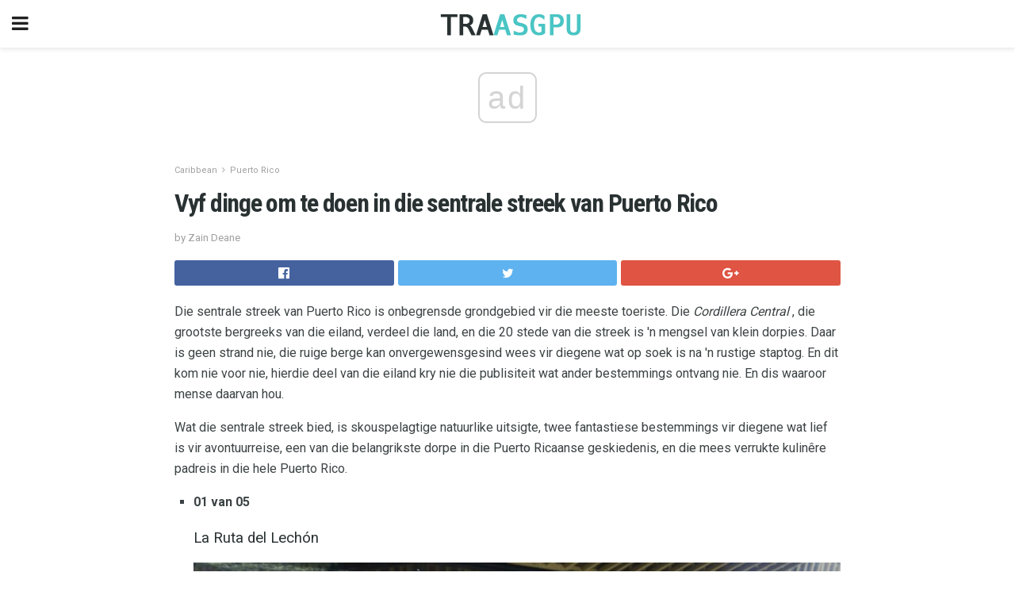

--- FILE ---
content_type: text/html; charset=utf-8
request_url: https://www.google.com/recaptcha/api2/aframe
body_size: 267
content:
<!DOCTYPE HTML><html><head><meta http-equiv="content-type" content="text/html; charset=UTF-8"></head><body><script nonce="0cTV0IAHN-giTGbDBH6kcg">/** Anti-fraud and anti-abuse applications only. See google.com/recaptcha */ try{var clients={'sodar':'https://pagead2.googlesyndication.com/pagead/sodar?'};window.addEventListener("message",function(a){try{if(a.source===window.parent){var b=JSON.parse(a.data);var c=clients[b['id']];if(c){var d=document.createElement('img');d.src=c+b['params']+'&rc='+(localStorage.getItem("rc::a")?sessionStorage.getItem("rc::b"):"");window.document.body.appendChild(d);sessionStorage.setItem("rc::e",parseInt(sessionStorage.getItem("rc::e")||0)+1);localStorage.setItem("rc::h",'1763196891936');}}}catch(b){}});window.parent.postMessage("_grecaptcha_ready", "*");}catch(b){}</script></body></html>

--- FILE ---
content_type: application/javascript; charset=utf-8
request_url: https://fundingchoicesmessages.google.com/f/AGSKWxXAYcuK_XQKttQ3SNuQaaFU-6GtIoqBTtLh5p_DbG7dSw2PI8YdYj9oSKkgwLl-lNVMNOb527Z098sulvyj0SJ60hhw67sj3IOrELyr6p07F5Z7iu5aodJkYQcyu3809XnjRbI=?fccs=W251bGwsbnVsbCxudWxsLG51bGwsbnVsbCxudWxsLFsxNzYzMTk2ODg5LDgyMTAwMDAwMF0sbnVsbCxudWxsLG51bGwsW251bGwsWzddXSwiaHR0cHM6Ly9hZi50cmFhc2dwdS5jb20vdnlmLWRpbmdlLW9tLXRlLWRvZW4taW4tZGllLXNlbnRyYWxlLXN0cmVlay12YW4tcHVlcnRvLXJpY28vIixudWxsLFtbOCwibWhQeUdTaWxmaDgiXSxbOSwiZW4tVVMiXSxbMTksIjIiXSxbMTcsIlswXSJdLFsyNCwiIl0sWzI5LCJmYWxzZSJdXV0
body_size: -221
content:
if (typeof __googlefc.fcKernelManager.run === 'function') {"use strict";this.default_ContributorServingResponseClientJs=this.default_ContributorServingResponseClientJs||{};(function(_){var window=this;
try{
var WH=function(a){this.A=_.t(a)};_.u(WH,_.J);var XH=_.Yc(WH);var YH=function(a,b,c){this.B=a;this.params=b;this.j=c;this.l=_.F(this.params,4);this.o=new _.bh(this.B.document,_.O(this.params,3),new _.Qg(_.Hk(this.j)))};YH.prototype.run=function(){if(_.P(this.params,10)){var a=this.o;var b=_.ch(a);b=_.Id(b,4);_.gh(a,b)}a=_.Ik(this.j)?_.Wd(_.Ik(this.j)):new _.Yd;_.Zd(a,9);_.F(a,4)!==1&&_.H(a,4,this.l===2||this.l===3?1:2);_.Gg(this.params,5)&&(b=_.O(this.params,5),_.jg(a,6,b));return a};var ZH=function(){};ZH.prototype.run=function(a,b){var c,d;return _.v(function(e){c=XH(b);d=(new YH(a,c,_.A(c,_.Gk,2))).run();return e.return({ha:_.L(d)})})};_.Kk(8,new ZH);
}catch(e){_._DumpException(e)}
}).call(this,this.default_ContributorServingResponseClientJs);
// Google Inc.

//# sourceURL=/_/mss/boq-content-ads-contributor/_/js/k=boq-content-ads-contributor.ContributorServingResponseClientJs.en_US.mhPyGSilfh8.es5.O/d=1/exm=kernel_loader,loader_js_executable/ed=1/rs=AJlcJMxWnVRNLOO8DD84X_pLw2gvLDR00Q/m=web_iab_tcf_v2_signal_executable
__googlefc.fcKernelManager.run('\x5b\x5b\x5b8,\x22\x5bnull,\x5b\x5bnull,null,null,\\\x22https:\/\/fundingchoicesmessages.google.com\/f\/AGSKWxU8gMouu-vC3Q_9dv2PTJeLmjqutlwC54TQhWJ1-fVTG59PHtj-1ViQNd_43YanXgZ25edNbkf4sqxZ8n0HR47QU-PCGPzCXtaTqmgEw1h00Il6GUKhmIB0GoY7QAGj91mvCCo\\\\u003d\\\x22\x5d,null,null,\x5bnull,null,null,\\\x22https:\/\/fundingchoicesmessages.google.com\/el\/AGSKWxWmtN9wibBRUa5Bt6cYdIbtD0bH_d9KmnrTVa1kh_nSveRAzzSzjjqEUYoqejXf3QmFdwJhARBwY2zeWgA3yEXCIBgXfgBgSF21Z364VruLB0n8fmsGLi7F5p8C0Ix5XOaj9GU\\\\u003d\\\x22\x5d,null,\x5bnull,\x5b7\x5d\x5d\x5d,\\\x22traasgpu.com\\\x22,1,\\\x22en\\\x22,null,null,null,null,1\x5d\x22\x5d\x5d,\x5bnull,null,null,\x22https:\/\/fundingchoicesmessages.google.com\/f\/AGSKWxW8s6WaNdbrt3QUzssMrf0SiaVVj6YQ7cjg6Z4mPjm-vIT7GJ_mOmGcIes7ujRgzlySlMWG_3XmII_Y-U7XQrjcUKhmMmkFMYqPKhWz5TuYOcsiB4X5qYJUBFo7n5g2DVDNOns\\u003d\x22\x5d\x5d');}

--- FILE ---
content_type: application/javascript; charset=utf-8
request_url: https://fundingchoicesmessages.google.com/f/AGSKWxUVkNMLR_O3B6ntWSnvpZYEklWadLiac8x85Z47NhuFcdnYfIzwXZboNbck883CrNcdFp-bgZARg8-mCi5VZz7Wj3Owgrimmlrckun-SvDDI4FK4-gDZcg0CexKFCOP7-6rA2MSAKkClBBXl87MuscLn0MoELO-inOuTl4px-JmUXnORIJRwhDQHA==/_/data/init?site_id=/adfox./700x250./adsarticlescript./sponsor_ads.
body_size: -1290
content:
window['cb7a5cdc-45e9-42e6-8a29-2915b27c8632'] = true;